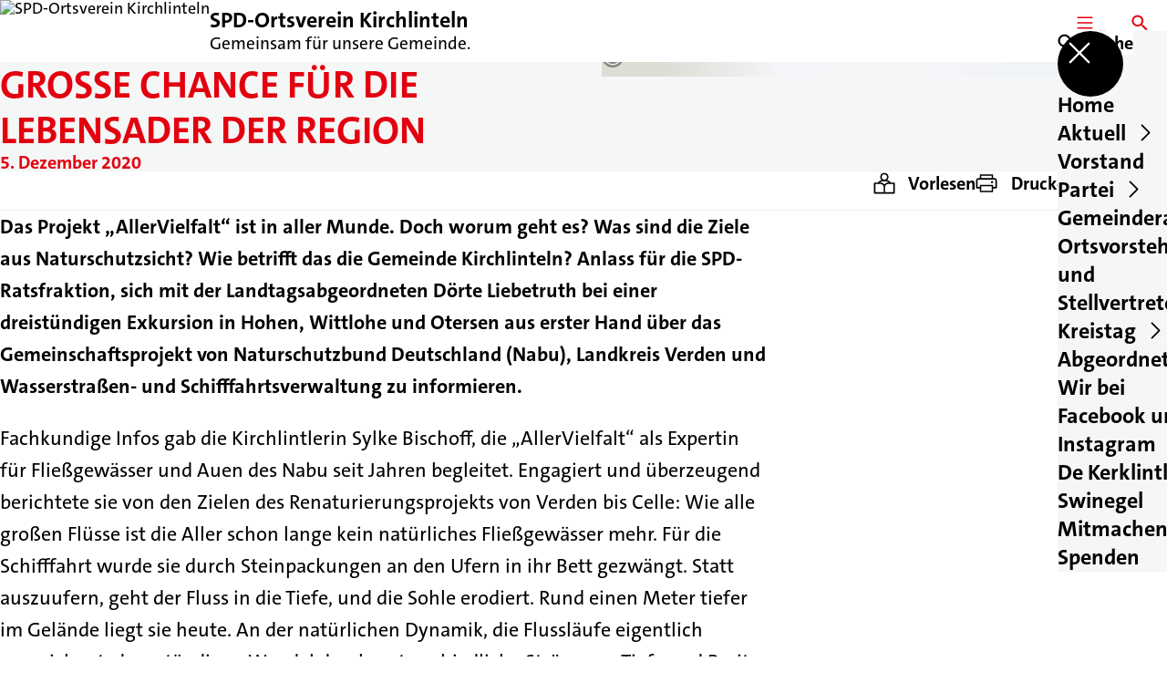

--- FILE ---
content_type: text/html; charset=UTF-8
request_url: https://spd-kirchlinteln.de/meldungen/grosse-chance-fuer-die-lebensader-der-region
body_size: 50381
content:
<!DOCTYPE html>
<html class="no-js t-spd-2023" lang="de">
<head>
  <meta charset="utf-8">
  <meta name="viewport" content="width=device-width, initial-scale=1.0">

  <title>Große Chance für die Lebensader der Region - SPD-Ortsverein Kirchlinteln</title>

  <script>
    document.documentElement.className = document.documentElement.className.replace(/(\s|^)no-js(\s|$)/, '$1js$2');
  </script>

  <link href="https://spd-kirchlinteln.de/assets/stylesheets/main.752d0a1414.css" rel="stylesheet">
  <link href="https://spd-kirchlinteln.de/feed.rss" rel="alternate" type="application/rss+xml" title="RSS-Feed">
  <link href="https://spdlink.de/vpsbmfrtyygu" rel="shortlink" type="text/html">
  <link href="https://spd-kirchlinteln.de/meldungen/grosse-chance-fuer-die-lebensader-der-region" rel="canonical">

  <script type="module" src="https://spd-kirchlinteln.de/assets/javascripts/main.84c069ab84.js" crossorigin></script>

  <meta name="description" content="Das Projekt „AllerVielfalt“ ist in aller Munde. Doch worum geht es? Was sind die Ziele aus Naturschutzsicht? Wie betrifft das die Gemeinde Kirchlinteln? Anla...">
  <meta property="og:description" content="Das Projekt „AllerVielfalt“ ist in aller Munde. Doch worum geht es? Was sind die Ziele aus Naturschutzsicht? Wie betrifft das die Gemeinde Kirchlinteln? Anla...">
  <meta property="og:image" content="https://spd-kirchlinteln.de/_/social-media-preview/meldungen/grosse-chance-fuer-die-lebensader-der-region.jpg">
  <meta property="og:image:alt" content="Exkursionsteilnehmer bei der Aller in Hohen">
  <meta property="og:image:height" content="630">
  <meta property="og:image:width" content="1200">
  <meta property="og:locale" content="de">
  <meta property="og:site_name" content="SPD-Ortsverein Kirchlinteln">
  <meta property="og:title" content="Große Chance für die Lebensader der Region">
  <meta property="og:type" content="website">
  <meta property="og:url" content="https://spd-kirchlinteln.de/meldungen/grosse-chance-fuer-die-lebensader-der-region">
  <meta name="robots" content="index, max-snippet:[120], max-image-preview:[large]">
  <meta name="twitter:card" content="summary_large_image">

</head>

<body id="top">
        <a class="skip-link" href="#content">Zum Inhalt springen</a>

    
    
    <div class="site" id="site">
        <div class="site__header" role="banner">
      
<div id="header" class="header header--left header--with-logo">
  <div class="header__inner">
          <div class="header__sender">
                  <a class="header__logo" href="https://spd-kirchlinteln.de/">
            
            <img class="header__logo-img header__logo-img--long" src="https://spd-kirchlinteln.de/_/imagePool/2-Mecklenburg-Vorpommern/Logos-und-Symbole/SPD-Bund/SPD_Logo_Rot_RGB.png?w=760&amp;h=180&amp;fit=crop&amp;c=1&amp;s=5f7785644df91ac8136a8f8f99370257" srcset="https://spd-kirchlinteln.de/_/imagePool/2-Mecklenburg-Vorpommern/Logos-und-Symbole/SPD-Bund/SPD_Logo_Rot_RGB.png?w=0&amp;h=360&amp;fit=crop&amp;c=1&amp;s=969be852329e9ede949bdbfb08b187b0 2x" width="760" height="180" alt="SPD-Ortsverein Kirchlinteln">
          </a>
        
                            
          <div class="header__text">
                          <span class="header__title">SPD-Ortsverein Kirchlinteln</span>
            
                          <span class="header__subtitle">Gemeinsam für unsere Gemeinde.</span>
                      </div>
              </div>
    
    <div class="header__actions">
              <div class="header__menu" role="navigation">
          <a id="header-open-menu" class="header__button" href="https://spd-kirchlinteln.de/sitemap">
            <svg class="icon icon--menu header__button-icon" viewBox="0 0 200 200" aria-hidden="true"><use xlink:href="/assets/icons/icons.1b8bf5e959.svg#icon-menu"></use>
</svg>
            <span class="header__button-text">Menü</span>
          </a>

          
<div id="header-menu" class="menu" aria-label="Menü" aria-hidden="true" data-menu-trigger-id="header-open-menu">
  
  <div class="menu__backdrop" data-a11y-dialog-hide></div>

  <div class="menu__close">
    <button class="icon-button" type="button" title="Menü schließen" data-a11y-dialog-hide><span class="icon-button__icon">
      <span class="icon-button__icon-icon"><svg class="icon icon--cross" viewBox="0 0 200 200" aria-hidden="true"><use xlink:href="/assets/icons/icons.1b8bf5e959.svg#icon-cross"></use>
</svg></span></span></button>
  </div>

  <div class="menu__menu" role="document">
    <div class="menu__menu-outer">
      <div class="menu__menu-inner">
        <div class="menu__search">
          <button class="icon-button" type="button" data-a11y-dialog-hide data-overlay="header-search"><span class="icon-button__icon">
      <span class="icon-button__icon-icon"><svg class="icon icon--search" viewBox="0 0 200 200" aria-hidden="true"><use xlink:href="/assets/icons/icons.1b8bf5e959.svg#icon-search"></use>
</svg></span>&#65279;</span><span class="icon-button__text u-underline">Suche</span></button>
        </div>

        <ul class="menu__items">
                      <li class="menu__item">
                            
              <a class="icon-button menu__link" href="https://spd-kirchlinteln.de/" data-menu-level="1"><span class="icon-button__text u-underline">Home</span></a>

                          </li>
                      <li class="menu__item">
                            
              <button class="icon-button menu__link" type="button" aria-haspopup="true" aria-expanded="false" aria-controls="header-menu-submenu-2" data-menu-open-submenu data-menu-level="1"><span class="icon-button__text u-underline">Aktuell</span><span class="icon-button__icon">&#65279;<span class="icon-button__icon-icon"><svg class="icon icon--caret-right" viewBox="0 0 200 200" aria-hidden="true"><use xlink:href="/assets/icons/icons.1b8bf5e959.svg#icon-caret-right"></use>
</svg></span>
    </span></button>

                                  <div class="menu__submenu" id="header-menu-submenu-2" hidden>
      <div class="menu__submenu-meta">
        <button class="icon-button" type="button" data-menu-close-submenu><span class="icon-button__icon">
      <span class="icon-button__icon-icon"><svg class="icon icon--arrow-left" viewBox="0 0 200 200" aria-hidden="true"><use xlink:href="/assets/icons/icons.1b8bf5e959.svg#icon-arrow-left"></use>
</svg></span>&#65279;</span><span class="icon-button__text u-underline">Zurück</span></button>

              </div>

      <ul class="menu__submenu-items" role="list">
                  <li class="menu__submenu-item">
                                                            
            
            <span class="menu__submenu-link menu__submenu-link--mobile">
              <a class="icon-button" href="https://spd-kirchlinteln.de/meldungen" data-menu-level="2"><span class="icon-button__text u-underline">Meldungen</span></a>
            </span>

            <span class="menu__submenu-link menu__submenu-link--desktop">
              <a class="link-tile link-tile--internal" href="https://spd-kirchlinteln.de/meldungen" data-menu-level="2">
  
  <span class="link-tile__text u-underline">Meldungen</span>
</a>
            </span>

                      </li>
                  <li class="menu__submenu-item">
                                                            
            
            <span class="menu__submenu-link menu__submenu-link--mobile">
              <a class="icon-button" href="https://spd-kirchlinteln.de/termine" data-menu-level="2"><span class="icon-button__text u-underline">Termine</span></a>
            </span>

            <span class="menu__submenu-link menu__submenu-link--desktop">
              <a class="link-tile link-tile--internal" href="https://spd-kirchlinteln.de/termine" data-menu-level="2">
  
  <span class="link-tile__text u-underline">Termine</span>
</a>
            </span>

                      </li>
              </ul>
    </div>
  
                          </li>
                      <li class="menu__item">
                            
              <a class="icon-button menu__link" href="https://spd-kirchlinteln.de/vorstand" data-menu-level="1"><span class="icon-button__text u-underline">Vorstand</span></a>

                          </li>
                      <li class="menu__item">
                            
              <button class="icon-button menu__link" type="button" aria-haspopup="true" aria-expanded="false" aria-controls="header-menu-submenu-4" data-menu-open-submenu data-menu-level="1"><span class="icon-button__text u-underline">Partei</span><span class="icon-button__icon">&#65279;<span class="icon-button__icon-icon"><svg class="icon icon--caret-right" viewBox="0 0 200 200" aria-hidden="true"><use xlink:href="/assets/icons/icons.1b8bf5e959.svg#icon-caret-right"></use>
</svg></span>
    </span></button>

                                  <div class="menu__submenu" id="header-menu-submenu-4" hidden>
      <div class="menu__submenu-meta">
        <button class="icon-button" type="button" data-menu-close-submenu><span class="icon-button__icon">
      <span class="icon-button__icon-icon"><svg class="icon icon--arrow-left" viewBox="0 0 200 200" aria-hidden="true"><use xlink:href="/assets/icons/icons.1b8bf5e959.svg#icon-arrow-left"></use>
</svg></span>&#65279;</span><span class="icon-button__text u-underline">Zurück</span></button>

              </div>

      <ul class="menu__submenu-items" role="list">
                  <li class="menu__submenu-item">
                                                            
                                      
            <span class="menu__submenu-link menu__submenu-link--mobile">
              <button class="icon-button" type="button" data-menu-level="2" aria-haspopup="true" aria-expanded="false" aria-controls="header-menu-submenu-4-1" data-menu-open-submenu><span class="icon-button__text u-underline">Arbeitsgemeinschaften</span><span class="icon-button__icon">&#65279;<span class="icon-button__icon-icon"><svg class="icon icon--caret-right" viewBox="0 0 200 200" aria-hidden="true"><use xlink:href="/assets/icons/icons.1b8bf5e959.svg#icon-caret-right"></use>
</svg></span>
    </span></button>
            </span>

            <span class="menu__submenu-link menu__submenu-link--desktop">
              <button class="link-tile link-tile--" type="button" data-menu-level="2" aria-haspopup="true" aria-expanded="false" aria-controls="header-menu-submenu-4-1" data-menu-open-submenu>
  
  <span class="link-tile__text u-underline">Arbeitsgemeinschaften</span>
</button>
            </span>

                              <div class="menu__submenu" id="header-menu-submenu-4-1" hidden>
      <div class="menu__submenu-meta">
        <button class="icon-button" type="button" data-menu-close-submenu><span class="icon-button__icon">
      <span class="icon-button__icon-icon"><svg class="icon icon--arrow-left" viewBox="0 0 200 200" aria-hidden="true"><use xlink:href="/assets/icons/icons.1b8bf5e959.svg#icon-arrow-left"></use>
</svg></span>&#65279;</span><span class="icon-button__text u-underline">Zurück</span></button>

                  <div class="menu__breadcrumb">
            <ul class="menu__breadcrumb-items"><li class="menu__breadcrumb-item">Arbeitsgemeinschaften</li></ul>
          </div>
              </div>

      <ul class="menu__submenu-items" role="list">
                  <li class="menu__submenu-item">
                                                            
            
            <span class="menu__submenu-link menu__submenu-link--mobile">
              <a class="icon-button" href="https://spd-kirchlinteln.de/jusos-jungsozialisten-im-landkreis-verden" data-menu-level="3"><span class="icon-button__text u-underline">Jusos / Jungsozialisten im Landkreis Verden</span></a>
            </span>

            <span class="menu__submenu-link menu__submenu-link--desktop">
              <a class="link-tile link-tile--internal" href="https://spd-kirchlinteln.de/jusos-jungsozialisten-im-landkreis-verden" data-menu-level="3">
  
  <span class="link-tile__text u-underline">Jusos / Jungsozialisten im Landkreis Verden</span>
</a>
            </span>

                      </li>
                  <li class="menu__submenu-item">
                                                            
            
            <span class="menu__submenu-link menu__submenu-link--mobile">
              <a class="icon-button" href="https://spd-kirchlinteln.de/asf-arbeitsgemeinschaft-sozialdemokratischer-frauen" data-menu-level="3"><span class="icon-button__text u-underline">SPD Frauen</span></a>
            </span>

            <span class="menu__submenu-link menu__submenu-link--desktop">
              <a class="link-tile link-tile--internal" href="https://spd-kirchlinteln.de/asf-arbeitsgemeinschaft-sozialdemokratischer-frauen" data-menu-level="3">
  
  <span class="link-tile__text u-underline">SPD Frauen</span>
</a>
            </span>

                      </li>
                  <li class="menu__submenu-item">
                                                            
            
            <span class="menu__submenu-link menu__submenu-link--mobile">
              <a class="icon-button" href="https://spd-kirchlinteln.de/afa-arbeitsgemeinschaft-fuer-arbeitnehmerfragen" data-menu-level="3"><span class="icon-button__text u-underline">AfA - Arbeitsgemeinschaft für Arbeit</span></a>
            </span>

            <span class="menu__submenu-link menu__submenu-link--desktop">
              <a class="link-tile link-tile--internal" href="https://spd-kirchlinteln.de/afa-arbeitsgemeinschaft-fuer-arbeitnehmerfragen" data-menu-level="3">
  
  <span class="link-tile__text u-underline">AfA - Arbeitsgemeinschaft für Arbeit</span>
</a>
            </span>

                      </li>
                  <li class="menu__submenu-item">
                                                            
            
            <span class="menu__submenu-link menu__submenu-link--mobile">
              <a class="icon-button" href="https://spd-kirchlinteln.de/arbeitsgemeinschaft-60plus" data-menu-level="3"><span class="icon-button__text u-underline">Arbeitsgemeinschaft 60plus</span></a>
            </span>

            <span class="menu__submenu-link menu__submenu-link--desktop">
              <a class="link-tile link-tile--internal" href="https://spd-kirchlinteln.de/arbeitsgemeinschaft-60plus" data-menu-level="3">
  
  <span class="link-tile__text u-underline">Arbeitsgemeinschaft 60plus</span>
</a>
            </span>

                      </li>
              </ul>
    </div>
  
                      </li>
                  <li class="menu__submenu-item">
                                                            
            
            <span class="menu__submenu-link menu__submenu-link--mobile">
              <a class="icon-button" href="https://spd-kirchlinteln.de/90-jahre-spd-ortsverein-kirchlinteln" data-menu-level="2"><span class="icon-button__text u-underline">90 Jahre SPD-Ortsverein Kirchlinteln</span></a>
            </span>

            <span class="menu__submenu-link menu__submenu-link--desktop">
              <a class="link-tile link-tile--internal" href="https://spd-kirchlinteln.de/90-jahre-spd-ortsverein-kirchlinteln" data-menu-level="2">
  
  <span class="link-tile__text u-underline">90 Jahre SPD-Ortsverein Kirchlinteln</span>
</a>
            </span>

                      </li>
                  <li class="menu__submenu-item">
                                                            
            
            <span class="menu__submenu-link menu__submenu-link--mobile">
              <a class="icon-button" href="https://spd-kirchlinteln.de/portraet-des-spd-ortsvereins-kirchlinteln-im-vorwaerts" data-menu-level="2"><span class="icon-button__text u-underline">Porträt des SPD-Ortsvereins Kirchlinteln im Vorwärts</span></a>
            </span>

            <span class="menu__submenu-link menu__submenu-link--desktop">
              <a class="link-tile link-tile--internal" href="https://spd-kirchlinteln.de/portraet-des-spd-ortsvereins-kirchlinteln-im-vorwaerts" data-menu-level="2">
  
  <span class="link-tile__text u-underline">Porträt des SPD-Ortsvereins Kirchlinteln im Vorwärts</span>
</a>
            </span>

                      </li>
              </ul>
    </div>
  
                          </li>
                      <li class="menu__item">
                            
              <button class="icon-button menu__link" type="button" aria-haspopup="true" aria-expanded="false" aria-controls="header-menu-submenu-5" data-menu-open-submenu data-menu-level="1"><span class="icon-button__text u-underline">Gemeinderat</span><span class="icon-button__icon">&#65279;<span class="icon-button__icon-icon"><svg class="icon icon--caret-right" viewBox="0 0 200 200" aria-hidden="true"><use xlink:href="/assets/icons/icons.1b8bf5e959.svg#icon-caret-right"></use>
</svg></span>
    </span></button>

                                  <div class="menu__submenu" id="header-menu-submenu-5" hidden>
      <div class="menu__submenu-meta">
        <button class="icon-button" type="button" data-menu-close-submenu><span class="icon-button__icon">
      <span class="icon-button__icon-icon"><svg class="icon icon--arrow-left" viewBox="0 0 200 200" aria-hidden="true"><use xlink:href="/assets/icons/icons.1b8bf5e959.svg#icon-arrow-left"></use>
</svg></span>&#65279;</span><span class="icon-button__text u-underline">Zurück</span></button>

              </div>

      <ul class="menu__submenu-items" role="list">
                  <li class="menu__submenu-item">
                                                            
            
            <span class="menu__submenu-link menu__submenu-link--mobile">
              <a class="icon-button" href="https://spd-kirchlinteln.de/unsere-gewaehlten-ratsmitglieder" data-menu-level="2"><span class="icon-button__text u-underline">SPD-Ratsmitglieder</span></a>
            </span>

            <span class="menu__submenu-link menu__submenu-link--desktop">
              <a class="link-tile link-tile--internal" href="https://spd-kirchlinteln.de/unsere-gewaehlten-ratsmitglieder" data-menu-level="2">
  
  <span class="link-tile__text u-underline">SPD-Ratsmitglieder</span>
</a>
            </span>

                      </li>
                  <li class="menu__submenu-item">
                                                            
            
            <span class="menu__submenu-link menu__submenu-link--mobile">
              <a class="icon-button" href="https://spd-kirchlinteln.de/wahlprogramm" data-menu-level="2"><span class="icon-button__text u-underline">Zukunftsprogramm der SPD Kirchlinteln 2021-2026</span></a>
            </span>

            <span class="menu__submenu-link menu__submenu-link--desktop">
              <a class="link-tile link-tile--internal" href="https://spd-kirchlinteln.de/wahlprogramm" data-menu-level="2">
  
  <span class="link-tile__text u-underline">Zukunftsprogramm der SPD Kirchlinteln 2021-2026</span>
</a>
            </span>

                      </li>
              </ul>
    </div>
  
                          </li>
                      <li class="menu__item">
                            
              <a class="icon-button menu__link" href="https://spd-kirchlinteln.de/ortsvorsteher" data-menu-level="1"><span class="icon-button__text u-underline">Ortsvorsteher und Stellvertreter</span></a>

                          </li>
                      <li class="menu__item">
                            
              <button class="icon-button menu__link" type="button" aria-haspopup="true" aria-expanded="false" aria-controls="header-menu-submenu-7" data-menu-open-submenu data-menu-level="1"><span class="icon-button__text u-underline">Kreistag</span><span class="icon-button__icon">&#65279;<span class="icon-button__icon-icon"><svg class="icon icon--caret-right" viewBox="0 0 200 200" aria-hidden="true"><use xlink:href="/assets/icons/icons.1b8bf5e959.svg#icon-caret-right"></use>
</svg></span>
    </span></button>

                                  <div class="menu__submenu" id="header-menu-submenu-7" hidden>
      <div class="menu__submenu-meta">
        <button class="icon-button" type="button" data-menu-close-submenu><span class="icon-button__icon">
      <span class="icon-button__icon-icon"><svg class="icon icon--arrow-left" viewBox="0 0 200 200" aria-hidden="true"><use xlink:href="/assets/icons/icons.1b8bf5e959.svg#icon-arrow-left"></use>
</svg></span>&#65279;</span><span class="icon-button__text u-underline">Zurück</span></button>

              </div>

      <ul class="menu__submenu-items" role="list">
                  <li class="menu__submenu-item">
                                                            
            
            <span class="menu__submenu-link menu__submenu-link--mobile">
              <a class="icon-button" href="https://spd-kirchlinteln.de/spd-kreistagsabgeordnete-fuer-kirchlinteln" data-menu-level="2"><span class="icon-button__text u-underline">SPD-Kreistagsabgeordnete für Kirchlinteln</span></a>
            </span>

            <span class="menu__submenu-link menu__submenu-link--desktop">
              <a class="link-tile link-tile--internal" href="https://spd-kirchlinteln.de/spd-kreistagsabgeordnete-fuer-kirchlinteln" data-menu-level="2">
  
  <span class="link-tile__text u-underline">SPD-Kreistagsabgeordnete für Kirchlinteln</span>
</a>
            </span>

                      </li>
                  <li class="menu__submenu-item">
                                                            
            
            <span class="menu__submenu-link menu__submenu-link--mobile">
              <a class="icon-button" href="https://spd-kirchlinteln.de/uploads/spdOrtsvereinKirchlinteln/Downloads/2021-04-27_SPD-Beschluss-Zukunftsprogramm-LK-Verden.pdf" target="_blank" rel="noopener noreferrer" data-menu-level="2"><span class="icon-button__text u-underline">Kreiswahlprogramm 2021</span></a>
            </span>

            <span class="menu__submenu-link menu__submenu-link--desktop">
              <a class="link-tile link-tile--document" href="https://spd-kirchlinteln.de/uploads/spdOrtsvereinKirchlinteln/Downloads/2021-04-27_SPD-Beschluss-Zukunftsprogramm-LK-Verden.pdf" target="_blank" rel="noopener noreferrer" data-menu-level="2">
      <span class="link-tile__icon"><svg class="icon icon--document" viewBox="0 0 200 200" aria-hidden="true"><use xlink:href="/assets/icons/icons.1b8bf5e959.svg#icon-document"></use>
</svg></span>
  
  <span class="link-tile__text u-underline">Kreiswahlprogramm 2021</span>
</a>
            </span>

                      </li>
              </ul>
    </div>
  
                          </li>
                      <li class="menu__item">
                            
              <a class="icon-button menu__link" href="https://spd-kirchlinteln.de/abgeordnete-fuer-kirchlinteln" data-menu-level="1"><span class="icon-button__text u-underline">Abgeordnete</span></a>

                          </li>
                      <li class="menu__item">
                            
              <a class="icon-button menu__link" href="https://spd-kirchlinteln.de/wir-bei-facebook-und-instagram-2" data-menu-level="1"><span class="icon-button__text u-underline">Wir bei Facebook und Instagram</span></a>

                          </li>
                      <li class="menu__item">
                            
              <a class="icon-button menu__link" href="https://spd-kirchlinteln.de/de-kerklintler-swinegel" data-menu-level="1"><span class="icon-button__text u-underline">De Kerklintler Swinegel</span></a>

                          </li>
                      <li class="menu__item">
                            
              <a class="icon-button menu__link" href="https://spd-kirchlinteln.de/mitmachen" data-menu-level="1"><span class="icon-button__text u-underline">Mitmachen</span></a>

                          </li>
                      <li class="menu__item">
                            
              <a class="icon-button menu__link" href="https://spd-kirchlinteln.de/spenden-2" data-menu-level="1"><span class="icon-button__text u-underline">Spenden</span></a>

                          </li>
                  </ul>
      </div>
    </div>

      </div>
</div>
        </div>
      
              <div class="header__search" role="search">
          <a class="header__button" data-overlay="header-search" href="https://spd-kirchlinteln.de/suche">
            <svg class="icon icon--search header__button-icon" viewBox="0 0 200 200" aria-hidden="true"><use xlink:href="/assets/icons/icons.1b8bf5e959.svg#icon-search"></use>
</svg>
            <span class="header__button-text">Suche</span>
          </a>

          

<div id="header-search" class="overlay search-overlay" aria-label="Suche" aria-hidden="true" data-overlay-destroy-after-close="false" data-overlay-redirect-after-close="false">
  <div class="overlay__backdrop" data-a11y-dialog-hide></div>

  <div class="overlay__overlay u-inverted" role="document">
    <div class="overlay__bar">
      
      <button class="icon-button overlay__close" type="button" title="Schließen" data-a11y-dialog-hide disabled><span class="icon-button__icon">
      <span class="icon-button__icon-icon"><svg class="icon icon--cross" viewBox="0 0 200 200" aria-hidden="true"><use xlink:href="/assets/icons/icons.1b8bf5e959.svg#icon-cross"></use>
</svg></span></span></button>
    </div>

    <div class="overlay__content">
                  <div class="search-overlay__form">
      
<form id="header-search-search" class="input-form" action="https://spd-kirchlinteln.de/suche" method="get" enctype="multipart/form-data" accept-charset="utf-8" data-hx-post="https://spd-kirchlinteln.de/actions/_spdplus/search/render" data-hx-trigger="keyup changed delay:0.2s throttle:0.4s from:(find input)" data-hx-select=".search-overlay__content" data-hx-target=".search-overlay__content" data-hx-swap="innerHTML" data-hx-indicator="closest .search-overlay" data-hx-vals="{&quot;SPDPLUS_CSRF_TOKEN&quot;:&quot;6JQLTK-YnEm7JCk7pPn4jYIokIo-694SKNYo5ixNEU4Ype6rkEFu1rfzeSri-s082kd2Y-CflrvGGvPfarmTdV-zS4REOiF4W9ef488OFLo=&quot;}">
  
  
  

  
  <div class="input-form__field">
    

<div id="header-search-search-field" class="field">
      <label class="field__label u-hidden-visually" for="header-search-search-field-control">
      <span class="label">Suchbegriff</span>
    </label>
  
  
  
  
      <div class="field__controls field__controls--stacked">
              <div class="field__control">
          <div class="input">
        <input class="input__input input__input--search" id="header-search-search-field-control" name="q" type="search" />

    </div>
        </div>
          </div>
  
  
  </div>
  </div>

  <div class="input-form__button">
    
<button class="button" type="submit" title="Suchen">
      <span class="button__icon">
      <svg class="icon icon--search" viewBox="0 0 200 200" aria-hidden="true"><use xlink:href="/assets/icons/icons.1b8bf5e959.svg#icon-search"></use>
</svg>    </span>
  
  
  </button>
  </div>
</form>
    </div>

    <div class="search-overlay__content">
      
      <div class="loading search-overlay__loading"></div>
    </div>
  
          </div>
  </div>
</div>
        </div>
          </div>
  </div>
</div>
    </div>

        <main id="content" class="site__content">
              <div id="p3834174" lang="de" class="page">
  
      <div class="page__header">
      
      <div class="page__head">
        <div class="page__heading">
                      <div class="page__headline">
              <h1 class="headline"><span class="headline__text">Große Chance für die Lebensader der Region</span></h1>
            </div>
          
                      <time class="page__date" datetime="2020-12-05">5. Dezember 2020</time>
          
                  </div>

                  <div class="page__image">
            <figure id="media-46274-89110" class="media" role="figure" aria-labelledby="media-46274-89110-caption">
  <div class="media__figure">
          <picture class="image" style="background-image: url([data-uri])">
  <img class="image__img" src="https://spd-kirchlinteln.de/_/uploads/spdOrtsvereinKirchlinteln/Jahrgaenge/2020/allerviielfalt-1.png?w=785&amp;h=440&amp;fit=crop&amp;c=1&amp;s=273ae63c9cd60f1ebae3fcda25aac684" srcset="https://spd-kirchlinteln.de/_/uploads/spdOrtsvereinKirchlinteln/Jahrgaenge/2020/allerviielfalt-1.png?w=1570&amp;h=880&amp;fit=crop&amp;c=1&amp;s=e1bafa6a19391f05b20e5acd18b682a6 2x" width="785" height="440" alt="Exkursionsteilnehmer bei der Aller in Hohen" loading="lazy" />
</picture>

            </div>

      <figcaption class="media__caption" id="media-46274-89110-caption">
      
              <div class="media__copyright rs_skip">
          
<div class="copyright">
      <button class="copyright__button" type="button" title="Bildrechte" aria-pressed="false">
      <svg class="icon icon--copyright" viewBox="0 0 200 200" aria-hidden="true"><use xlink:href="/assets/icons/icons.1b8bf5e959.svg#icon-copyright"></use>
</svg>    </button>

    <div class="copyright__tooltip u-tooltip" tabindex="0" role="tooltip" hidden data-floating-placements="left,right">
      <span class="copyright__tooltip-text">SPD-Kirchlinteln</span>
    </div>
  </div>
        </div>
          </figcaption>
  
  </figure>
          </div>
              </div>
    </div>
  
  <div class="page__inner">
          <div class="page__bar rs_skip rs_preserve">
        
                  <ul class="page__tools" lang="de">
            <li class="page__tool">
              <button class="icon-button icon-button--secondary" type="button" data-page-readspeaker><span class="icon-button__icon">
      <span class="icon-button__icon-icon"><svg class="icon icon--read" viewBox="0 0 200 200" aria-hidden="true"><use xlink:href="/assets/icons/icons.1b8bf5e959.svg#icon-read"></use>
</svg></span>&#65279;</span><span class="icon-button__text u-underline">Vorlesen</span></button>
            </li>

            <li class="page__tool">
              <button class="icon-button icon-button--secondary" type="button" data-print><span class="icon-button__icon">
      <span class="icon-button__icon-icon"><svg class="icon icon--print" viewBox="0 0 200 200" aria-hidden="true"><use xlink:href="/assets/icons/icons.1b8bf5e959.svg#icon-print"></use>
</svg></span>&#65279;</span><span class="icon-button__text u-underline">Drucken</span></button>
            </li>

            <li class="page__tool">
              <button class="icon-button" type="button" data-share data-share-title="Große Chance für die Lebensader der Region" data-share-url="https://spd-kirchlinteln.de/meldungen/grosse-chance-fuer-die-lebensader-der-region"><span class="icon-button__icon">
      <span class="icon-button__icon-icon"><svg class="icon icon--share" viewBox="0 0 200 200" aria-hidden="true"><use xlink:href="/assets/icons/icons.1b8bf5e959.svg#icon-share"></use>
</svg></span>&#65279;</span><span class="icon-button__text u-underline">Teilen</span></button>
            </li>
          </ul>
              </div>
    
    <div class="page__readspeaker rs_skip rs_preserve" hidden>
      <div id="readspeaker_button1" class="rsbtn">
        
        <a rel="nofollow" class="rsbtn_play" accesskey="L" title="Um den Text anzuh&ouml;ren, verwenden Sie bitte ReadSpeaker webReader" href="https://app-eu.readspeaker.com/cgi-bin/rsent?customerid=11021&amp;lang=de&amp;readid=p3834174&amp;url=https%3A//spd-kirchlinteln.de/meldungen/grosse-chance-fuer-die-lebensader-der-region">
          <span class="rsbtn_left rsimg rspart"><span class="rsbtn_text"><span>Vorlesen</span></span></span>
          <span class="rsbtn_right rsimg rsplay rspart"></span>
        </a>
      </div>
    </div>

    <div class="page__content">
      <div class="page__blocks">
                                      
                    <div id="c8683118" class="page__block" data-block-type="text" data-block-theme="transparent">
                          <p class="paragraph"><strong>Das Projekt „AllerVielfalt“ ist in aller Munde. Doch worum geht es? Was sind die Ziele aus Naturschutzsicht? Wie betrifft das die Gemeinde Kirchlinteln? Anlass für die SPD-Ratsfraktion, sich mit der Landtagsabgeordneten Dörte Liebetruth bei einer dreistündigen Exkursion in Hohen, Wittlohe und Otersen aus erster Hand über das Gemeinschaftsprojekt von Naturschutzbund Deutschland  (Nabu), Landkreis Verden und Wasserstraßen- und Schifffahrtsverwaltung zu informieren.</strong></p>
<p class="paragraph">Fachkundige Infos gab die Kirch­lintlerin Sylke Bischoff, die „AllerVielfalt“ als Expertin für Fließgewässer und Auen des Nabu seit Jahren begleitet. Engagiert und überzeugend berichtete sie von den Zielen des Renaturierungsprojekts von Verden bis Celle: Wie alle großen Flüsse ist die Aller schon lange kein natürliches Fließgewässer mehr. Für die Schifffahrt wurde sie durch Steinpackungen an den Ufern in ihr Bett gezwängt. Statt auszuufern, geht der Fluss in die Tiefe, und die Sohle erodiert. Rund einen Meter tie­fer im Gelände liegt sie heute. An der natürlichen Dynamik, die Flussläufe ­eigentlich auszeichnet, dem ständigen Wandel durch unterschiedliche Strömung, Tiefe und Breite, mit Buchten, Altarmen, Flutrinnen und zeitweilig überspülten Flächen fehlt es. Gerade das aber macht Flusslandschaften so wertvoll für Natur und Artenvielfalt, weil fortwährend neue Strukturen und damit Lebensräume geschaffen oder verändert werden.</p>
<p class="paragraph">
Auch wenn der ursprüngliche Zustand nicht mehr rückholbar ist, Möglichkeiten, der Aller ohne Gefahr für den Hochwasserschutz mehr Raum zu geben, gibt es viele: Dazu gehören z. B. Rückbau von Steinpackungen, Wiederanschluss von Altarmen, Anlage von Flutrinnen und neuen Überflutungsflächen zwischen Deich und Fluss bis hin zur Teilrückverlegung von Deichen. Wie Sylke Bischoff betonte, wird auf Flächen der öffentlichen Hand begonnen. „Oberstes Prinzip ist die Freiwilligkeit. Private Flächen werden nur dann Teil des Projekts, wenn die Eigentümer mit dem jeweiligen konkreten Vorhaben einverstanden sind“, so die Nabu-Biologin.</p>
<p class="paragraph">
Von den Maßnahmen sollen Fische wie Neunaugen, Meerforelle, Barbe oder Bitterling, der für die Fortpflanzung auf Muscheln angewiesen ist, ebenso profitieren wie Krebsschere oder Froschlöffel als seltene Gewässerpflanzen. Weiteres wichtiges Ziel ist es, die Aller und die umgebende Aue wieder stärker miteinander zu vernetzen. Auf artenreichen Flachland-Mähwiesen gibt es sechsmal mehr Grünlandpflanzen als auf Intensivgrünland. Das nützt Vogelarten wie z. B. Braunkehlchen, Schafstelze, Kiebitz oder Brachvogel. Und die Artenvielfalt, die sich durch das Projekt einstellen wird, erfreut auch den Menschen.</p>
<p class="paragraph">
SPD-Fraktionschef Richard Eckermann: „Ein tolles Projekt, das die Gemeinde aktiv unterstützen muss.“</p>
                      </div>
                                      
                    <section id="c8683123" class="page__block page__block--full" data-block-type="image" data-block-theme="transparent">
                          <figure id="c8683123-image" class="media" role="figure" aria-labelledby="c8683123-image-caption">
  <div class="media__figure">
          <picture class="image" style="background-image: url([data-uri])">
      <source srcset="https://spd-kirchlinteln.de/_/uploads/spdOrtsvereinKirchlinteln/Jahrgaenge/2020/allerviielfalt-2.jpg?w=1600&amp;h=900&amp;fit=crop&amp;c=1&amp;s=91a37d0259bba3fec771ed512ab6e157 2x, https://spd-kirchlinteln.de/_/uploads/spdOrtsvereinKirchlinteln/Jahrgaenge/2020/allerviielfalt-2.jpg?w=800&amp;h=450&amp;fit=crop&amp;c=1&amp;s=a9918cbe04545fd078fbf7c2222e0e55 1x" media="(min-width: 512px) and (max-width: 1023px)">
      <source srcset="https://spd-kirchlinteln.de/_/uploads/spdOrtsvereinKirchlinteln/Jahrgaenge/2020/allerviielfalt-2.jpg?w=1600&amp;h=900&amp;fit=crop&amp;c=1&amp;s=91a37d0259bba3fec771ed512ab6e157 2x, https://spd-kirchlinteln.de/_/uploads/spdOrtsvereinKirchlinteln/Jahrgaenge/2020/allerviielfalt-2.jpg?w=1000&amp;h=563&amp;fit=crop&amp;c=1&amp;s=474faf7cedd6fa4c787e771e45288e2a 1x" media="(min-width: 1024px)">
  <img class="image__img" src="https://spd-kirchlinteln.de/_/uploads/spdOrtsvereinKirchlinteln/Jahrgaenge/2020/allerviielfalt-2.jpg?w=500&amp;h=281&amp;fit=crop&amp;c=1&amp;s=8424db2822c66c04d5e170fb6634c446" srcset="https://spd-kirchlinteln.de/_/uploads/spdOrtsvereinKirchlinteln/Jahrgaenge/2020/allerviielfalt-2.jpg?w=1000&amp;h=0&amp;fit=crop&amp;c=1&amp;s=12a2af3c5d8421bd1493892e91210783 2x" width="500" height="281" alt="Blick auf die Oterser Seen" loading="lazy" />
</picture>

            </div>

      <figcaption class="media__caption" id="c8683123-image-caption">
              <div class="media__text">Maßnahmen gegen Verschlammung: Auch die Oterser Seen könnten nach Vorstellung der SPD vom Projekt „AllerVielfalt“ profitieren, z. B. durch Maßnahmen gegen die Verschlammung oder für einen stärkeren Wasserdurchfluss. Das Projekt ist eine große Chance für die Gemeinde: Über 12,4 Mio. Euro Bundesförderung „Blaues Band“ sind beantragt, über 2,6 Mio. Euro soll das Land beisteuern, Nabu und Landkreis Verden jeweils über 400 000 Euro.</div>
      
              <div class="media__copyright rs_skip">
          
<div class="copyright">
      <button class="copyright__button" type="button" title="Bildrechte" aria-pressed="false">
      <svg class="icon icon--copyright" viewBox="0 0 200 200" aria-hidden="true"><use xlink:href="/assets/icons/icons.1b8bf5e959.svg#icon-copyright"></use>
</svg>    </button>

    <div class="copyright__tooltip u-tooltip" tabindex="0" role="tooltip" hidden data-floating-placements="left,right">
      <span class="copyright__tooltip-text">SPD-Kirchlinteln</span>
    </div>
  </div>
        </div>
          </figcaption>
  
  </figure>

                      </section>
              </div>

      <div class="u-clearfix"></div>

              <div class="page__footer rs_skip">
                      <div class="page__tags">
              <div class="tags">
  
  <ul class="tags__tags" role="list">
          <li class="tags__tag">
        <a class="tag u-underline" href="https://spd-kirchlinteln.de/suche?tag=kommunalpolitik">
  Kommunalpolitik
</a>
      </li>
          <li class="tags__tag">
        <a class="tag u-underline" href="https://spd-kirchlinteln.de/suche?tag=naturschutz">
  Naturschutz
</a>
      </li>
      </ul>
</div>
            </div>
          
                      <div class="page__browser">
              <div class="browser">
  <div class="browser__links">
    
                <a href="https://spd-kirchlinteln.de/meldungen/schild-vom-hinrich-heitmann-weg-gestohlen" class="browser__link browser__link--left">
        <span class="browser__link-label">Vorherige Meldung</span>

        <span class="headline browser__link-headline"><span class="headline__text">Schild vom Hinrich-Heitmann-Weg gestohlen</span></span>

        <span class="browser__link-icon">
          <svg class="icon icon--caret-left" viewBox="0 0 200 200" aria-hidden="true"><use xlink:href="/assets/icons/icons.1b8bf5e959.svg#icon-caret-left"></use>
</svg>        </span>
      </a>
    
    
                <a href="https://spd-kirchlinteln.de/meldungen/gedanken-zum-baugebiet-ritterallee-ii" class="browser__link browser__link--right">
        <span class="browser__link-label">Nächste Meldung</span>

        <span class="headline browser__link-headline"><span class="headline__text">Gedanken zum Baugebiet Ritterallee II</span></span>

        <span class="browser__link-icon">
          <svg class="icon icon--caret-right" viewBox="0 0 200 200" aria-hidden="true"><use xlink:href="/assets/icons/icons.1b8bf5e959.svg#icon-caret-right"></use>
</svg>        </span>
      </a>
    
      </div>

      <div class="browser__button">
      
<a class="button button--internal" href="https://spd-kirchlinteln.de/meldungen">
  
      <span class="button__text u-underline">Alle Meldungen</span>
  
  </a>
    </div>
  </div>
            </div>
                  </div>
          </div>
  </div>
</div>
    </main>

        <div class="site__footer" role="contentinfo">
      
<div id="footer" class="footer">
      <div class="footer__breadcrumb">
      <nav id="footer-breadcrumb" class="breadcrumb" aria-label="Aktuelle Position auf der Webseite">
  <ol class="breadcrumb__crumbs">
    <li class="breadcrumb__crumb"><a class="breadcrumb__link u-underline" href="https://spd-kirchlinteln.de/"><span class="breadcrumb__link-icon"><svg class="icon icon--home" viewBox="0 0 200 200" aria-hidden="true"><use xlink:href="/assets/icons/icons.1b8bf5e959.svg#icon-home"></use></svg></span><span class="breadcrumb__link-text u-hidden-visually">Startseite</span></a><svg class="icon icon--caret-right breadcrumb__arrow" viewBox="0 0 200 200" aria-hidden="true"><use xlink:href="/assets/icons/icons.1b8bf5e959.svg#icon-caret-right"></use></svg></li><li class="breadcrumb__crumb"><a class="breadcrumb__link u-underline" href="https://spd-kirchlinteln.de/meldungen"><span class="breadcrumb__link-icon"><svg class="icon icon--level-up" viewBox="0 0 200 200" aria-hidden="true"><use xlink:href="/assets/icons/icons.1b8bf5e959.svg#icon-level-up"></use></svg></span><span class="breadcrumb__link-text">Meldungen</span></a><svg class="icon icon--caret-right breadcrumb__arrow" viewBox="0 0 200 200" aria-hidden="true"><use xlink:href="/assets/icons/icons.1b8bf5e959.svg#icon-caret-right"></use></svg></li><li class="breadcrumb__crumb"><a class="breadcrumb__link u-underline" href="https://spd-kirchlinteln.de/meldungen/grosse-chance-fuer-die-lebensader-der-region" aria-current="page"><span class="breadcrumb__link-icon"><svg class="icon icon--level-up" viewBox="0 0 200 200" aria-hidden="true"><use xlink:href="/assets/icons/icons.1b8bf5e959.svg#icon-level-up"></use></svg></span><span class="breadcrumb__link-text">Große Chance für die Lebensader der Region</span></a></li>  </ol>

  <script type="application/ld+json">
    {
    "@context": "https:\/\/schema.org",
    "@type": "BreadcrumbList",
    "itemListElement": [
        {
            "@type": "ListItem",
            "position": 1,
            "name": "Startseite",
            "item": "https:\/\/spd-kirchlinteln.de\/"
        },
        {
            "@type": "ListItem",
            "position": 2,
            "name": "Meldungen",
            "item": "https:\/\/spd-kirchlinteln.de\/meldungen"
        },
        {
            "@type": "ListItem",
            "position": 3,
            "name": "Gro\u00dfe Chance f\u00fcr die Lebensader der Region",
            "item": "https:\/\/spd-kirchlinteln.de\/meldungen\/grosse-chance-fuer-die-lebensader-der-region"
        }
    ]
}
  </script>
</nav>
    </div>
  
  <div class="footer__content">
    
          <a class="footer__logo" href="https://spd-kirchlinteln.de/">
                  
          <img class="footer__logo-img footer__logo-img--long" src="https://spd-kirchlinteln.de/_/imagePool/2-Mecklenburg-Vorpommern/Logos-und-Symbole/SPD-Bund/SPD_Logo_Rot_RGB.png?w=760&amp;h=180&amp;fit=crop&amp;c=1&amp;s=5f7785644df91ac8136a8f8f99370257" srcset="https://spd-kirchlinteln.de/_/imagePool/2-Mecklenburg-Vorpommern/Logos-und-Symbole/SPD-Bund/SPD_Logo_Rot_RGB.png?w=0&amp;h=360&amp;fit=crop&amp;c=1&amp;s=969be852329e9ede949bdbfb08b187b0 2x" width="760" height="180" alt="" role="presentation">
        
                  <span class="footer__logo-title">SPD-Ortsverein Kirchlinteln</span>
        
                  <span class="footer__logo-subtitle">Gemeinsam für unsere Gemeinde.</span>
              </a>
    
          <div class="footer__links">
                  <nav class="footer__social-media" aria-label="Social-Media-Konten">
            <div class="footer__social-media-title">Jetzt folgen</div>

            <ul class="footer__social-media-links" role="list">
                              <li class="footer__social-media-link">
                  <a class="icon-button" title="Facebook" href="https://www.facebook.com/SPD.Ortsverein.Kirchlinteln/" target="_blank" rel="noopener noreferrer"><span class="icon-button__icon">
      <span class="icon-button__icon-icon"><svg class="icon icon--facebook" viewBox="0 0 200 200" aria-hidden="true"><use xlink:href="/assets/icons/icons.1b8bf5e959.svg#icon-facebook"></use>
</svg></span></span></a>
                </li>
                              <li class="footer__social-media-link">
                  <a class="icon-button" title="Instagram" href="https://www.instagram.com/spd_kirchlinteln/" target="_blank" rel="noopener noreferrer"><span class="icon-button__icon">
      <span class="icon-button__icon-icon"><svg class="icon icon--instagram" viewBox="0 0 200 200" aria-hidden="true"><use xlink:href="/assets/icons/icons.1b8bf5e959.svg#icon-instagram"></use>
</svg></span></span></a>
                </li>
                              <li class="footer__social-media-link">
                  <a class="icon-button" title="YouTube" href="https://www.youtube.com/channel/UC7dfu1CcPtumJnl_2pZDs8w" target="_blank" rel="noopener noreferrer"><span class="icon-button__icon">
      <span class="icon-button__icon-icon"><svg class="icon icon--youtube" viewBox="0 0 200 200" aria-hidden="true"><use xlink:href="/assets/icons/icons.1b8bf5e959.svg#icon-youtube"></use>
</svg></span></span></a>
                </li>
                          </ul>
          </nav>
        
                  <div class="footer__action" role="navigation" aria-label="Aktions-Links">
            <ul class="footer__action-links" role="list">
                              <li class="footer__action-link">
                  <a class="icon-button icon-button--secondary" href="https://spd-kirchlinteln.de/suche"><span class="icon-button__icon">
      <span class="icon-button__icon-icon"><svg class="icon icon--search" viewBox="0 0 200 200" aria-hidden="true"><use xlink:href="/assets/icons/icons.1b8bf5e959.svg#icon-search"></use>
</svg></span>&#65279;</span><span class="icon-button__text u-underline">Suche</span></a>
                </li>
                              <li class="footer__action-link">
                  <a class="icon-button icon-button--secondary" href="https://spd-kirchlinteln.de/sitemap"><span class="icon-button__icon">
      <span class="icon-button__icon-icon"><svg class="icon icon--sitemap" viewBox="0 0 200 200" aria-hidden="true"><use xlink:href="/assets/icons/icons.1b8bf5e959.svg#icon-sitemap"></use>
</svg></span>&#65279;</span><span class="icon-button__text u-underline">Sitemap</span></a>
                </li>
                              <li class="footer__action-link">
                  <a class="icon-button icon-button--secondary" href="https://spd-kirchlinteln.de/kontakt"><span class="icon-button__icon">
      <span class="icon-button__icon-icon"><svg class="icon icon--chat" viewBox="0 0 200 200" aria-hidden="true"><use xlink:href="/assets/icons/icons.1b8bf5e959.svg#icon-chat"></use>
</svg></span>&#65279;</span><span class="icon-button__text u-underline">Kontakt</span></a>
                </li>
                          </ul>
          </div>
              </div>
      </div>

      <div class="footer__meta" role="navigation" aria-label="Service-Links">
      <ul class="footer__meta-links" role="list">
                  <li class="footer__meta-link">
            <a class="link link--internal" href="https://spd-kirchlinteln.de/kontakt"><span class="link__text u-underline">Kontakt</span></a>
          </li>
                  <li class="footer__meta-link">
            <a class="link link--internal" href="https://spd-kirchlinteln.de/datenschutz"><span class="link__text u-underline">Datenschutz</span></a>
          </li>
                  <li class="footer__meta-link">
            <a class="link link--internal" href="https://spd-kirchlinteln.de/impressum"><span class="link__text u-underline">Impressum</span></a>
          </li>
                  <li class="footer__meta-link">
            <a class="link link--internal" href="https://spd-kirchlinteln.de/sitemap"><span class="link__text u-underline">Sitemap</span></a>
          </li>
              </ul>
    </div>
  </div>
    </div>

              <div class="site__banderole">
        <div class="banderole">
      <div class="banderole__text">
      Verteidige unsere Demokratie und werde Mitglied.
    </div>
  
      <div class="banderole__button">
      <a class="icon-button u-overlay-link" href="https://www.spd.de/unterstuetzen/mitglied-werden" target="_blank" rel="noopener noreferrer"><span class="icon-button__text u-underline">Jetzt in die SPD!</span><span class="icon-button__icon">&#65279;<span class="icon-button__icon-icon"><svg class="icon icon--caret-double-right" viewBox="0 0 200 200" aria-hidden="true"><use xlink:href="/assets/icons/icons.1b8bf5e959.svg#icon-caret-double-right"></use>
</svg></span>
    </span></a>
    </div>
  </div>
      </div>
    
          </div>

    
    <div id="overlays">
        </div>

    <div id="tooltips"></div>
        <script>
        (function() {
            var u='https://s.spd.plus/';
            var _paq = window._paq = window._paq || [];

            _paq.push(['disableCookies']);
            _paq.push(['HeatmapSessionRecording::disable']);
            _paq.push(['trackPageView']);
            _paq.push(['enableLinkTracking']);
            _paq.push(['disableBrowserFeatureDetection']);
            _paq.push(['setTrackerUrl', u+'matomo.php']);
            _paq.push(['setSiteId', '302']);

            var d=document, g=d.createElement('script'), s=d.getElementsByTagName('script')[0];
            g.async=true;
            g.src=u+'matomo.js';
            s.parentNode.insertBefore(g,s);
        })();
    </script>
</body>
</html>
